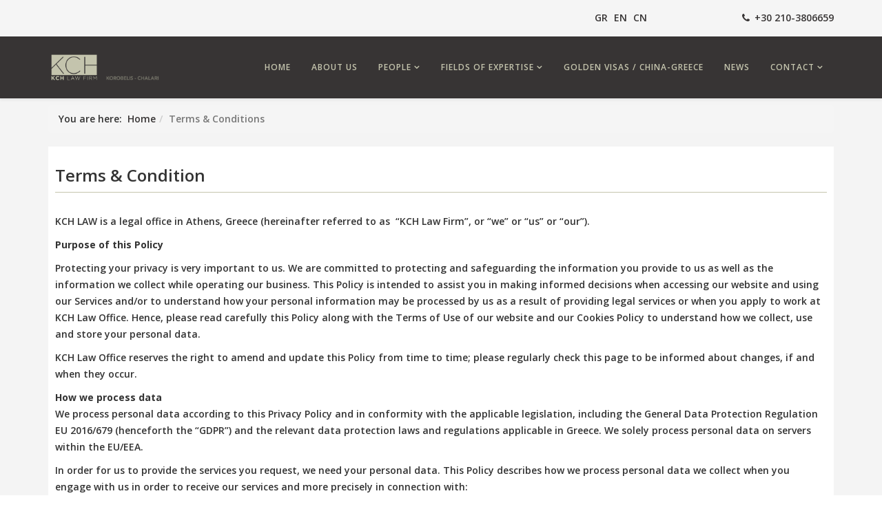

--- FILE ---
content_type: text/html; charset=utf-8
request_url: https://www.kchlaw.gr/en/terms-conditions-english
body_size: 30502
content:
<!DOCTYPE html>
<html xmlns="http://www.w3.org/1999/xhtml" xml:lang="en-gb" lang="en-gb" dir="ltr">
    <head>
        <meta http-equiv="X-UA-Compatible" content="IE=edge">
            <meta name="viewport" content="width=device-width, initial-scale=1">
                                <!-- head -->
                <base href="https://www.kchlaw.gr/en/terms-conditions-english" />
	<meta http-equiv="content-type" content="text/html; charset=utf-8" />
	<meta name="author" content="Super User" />
	<meta name="generator" content="MYOB" />
	<title>KCH Law Firm - Terms &amp; Conditions</title>
	<link href="/images/fav.png" rel="shortcut icon" type="image/vnd.microsoft.icon" />
	<link href="//fonts.googleapis.com/css?family=Open+Sans:300,300italic,regular,italic,600,600italic,700,700italic,800,800italic&amp;subset=latin" rel="stylesheet" type="text/css" />
	<link href="/templates/shaper_helix3/css/bootstrap.min.css" rel="stylesheet" type="text/css" />
	<link href="/templates/shaper_helix3/css/font-awesome.min.css" rel="stylesheet" type="text/css" />
	<link href="/templates/shaper_helix3/css/legacy.css" rel="stylesheet" type="text/css" />
	<link href="/templates/shaper_helix3/css/template.css" rel="stylesheet" type="text/css" />
	<link href="/templates/shaper_helix3/css/presets/preset1.css" rel="stylesheet" class="preset" type="text/css" />
	<link href="/templates/shaper_helix3/css/frontend-edit.css" rel="stylesheet" type="text/css" />
	<link href="/media/mod_languages/css/template.css?f2a0f38722421df10caa32c38a4bd631" rel="stylesheet" type="text/css" />
	<style type="text/css">
body{font-family:Open Sans, sans-serif; font-weight:600; }h1{font-family:Open Sans, sans-serif; font-weight:800; }h2{font-family:Open Sans, sans-serif; font-weight:600; }h3{font-family:Open Sans, sans-serif; font-weight:normal; }h4{font-family:Open Sans, sans-serif; font-weight:normal; }h5{font-family:Open Sans, sans-serif; font-weight:600; }h6{font-family:Open Sans, sans-serif; font-weight:600; }#offcanvas-toggler {
  float: right;
  line-height: 87px;
  margin-left: 15px;
  font-size: 20px;
  position: relative;
  z-index: 999999999999;
  margin-top: -24%;
}
.langpull {
  padding-left: 42%;
}@media (min-width: 1400px) {
.container {
max-width: 1140px;
}
}#sp-top-bar{ background-color:#f5f5f5;color:#373434; }#sp-top-bar a{color:#373434;}#sp-mobile-language{ background-color:#f5f5f5; }#sp-header{ background-color:#373434;color:#c4c4ad; }#sp-header a{color:#c4c4ad;}#sp-header a:hover{color:#f5f5f5;}#sp-breadct{ margin:10px 0px -107px 0px; }#sp-main-body{ background-color:#f4f4f4;margin:-50px 0px 0px 0px; }#sp-bottom{ background-color:#ffffff;padding:10px;margin:-82px 0px 0px 0px; }#sp-footer{ background-color:#c4c4ad;color:#373434; }#sp-footer a{color:#373434;}
	</style>
	<script src="/media/jui/js/jquery.min.js?f2a0f38722421df10caa32c38a4bd631" type="text/javascript"></script>
	<script src="/media/jui/js/jquery-noconflict.js?f2a0f38722421df10caa32c38a4bd631" type="text/javascript"></script>
	<script src="/media/jui/js/jquery-migrate.min.js?f2a0f38722421df10caa32c38a4bd631" type="text/javascript"></script>
	<script src="/media/system/js/caption.js?f2a0f38722421df10caa32c38a4bd631" type="text/javascript"></script>
	<script src="/templates/shaper_helix3/js/bootstrap.min.js" type="text/javascript"></script>
	<script src="/templates/shaper_helix3/js/jquery.sticky.js" type="text/javascript"></script>
	<script src="/templates/shaper_helix3/js/main.js" type="text/javascript"></script>
	<script src="/templates/shaper_helix3/js/frontend-edit.js" type="text/javascript"></script>
	<script type="text/javascript">
jQuery(window).on('load',  function() {
				new JCaption('img.caption');
			});
var sp_preloader = '0';

var sp_gotop = '0';

var sp_offanimation = 'default';

	</script>
	<meta property="og:url" content="https://www.kchlaw.gr/en/terms-conditions-english" />
	<meta property="og:type" content="article" />
	<meta property="og:title" content="Terms & Condition" />
	<meta property="og:description" content="KCH LAW is a legal office in Athens, Greece (hereinafter referred to as “KCH Law Firm”, or “we” or “us” or “our”). Purpose of this Policy Protecting your p..." />

                <!-- Global site tag (gtag.js) - Google Analytics -->
<script async src="https://www.googletagmanager.com/gtag/js?id=UA-135667637-1"></script>
<script>
  window.dataLayer = window.dataLayer || [];
  function gtag(){dataLayer.push(arguments);}
  gtag('js', new Date());

  gtag('config', 'UA-135667637-1');
</script>

                </head>
                <body class="site com-content view-article no-layout no-task itemid-158 en-gb ltr  sticky-header layout-fluid off-canvas-menu-init">

                    <div class="body-wrapper">
                        <div class="body-innerwrapper">
                            <section id="sp-top-bar"><div class="container"><div class="row"><div id="sp-position8" class="col-lg-8 "><div class="sp-column hidden-xs"><div class="sp-module "><div class="sp-module-content">

<div class="custom"  >
	</div>
</div></div></div></div><div id="sp-top1" class="col-lg-2 "><div class="sp-column hidden-xs"><div class="sp-module "><div class="sp-module-content"><div class="mod-languages">

	<ul class="lang-inline" dir="ltr">
						<li>
			<a href="/gr/">
							GR						</a>
			</li>
											<li class="lang-active">
			<a href="https://www.kchlaw.gr/en/terms-conditions-english">
							EN						</a>
			</li>
								<li>
			<a href="/cn/">
							CN						</a>
			</li>
				</ul>

</div>
</div></div></div></div><div id="sp-top2" class="col-lg-2 "><div class="sp-column "><ul class="sp-contact-info"><li class="sp-contact-phone"><i class="fa fa-phone"></i> <a href="tel:+30210-3806659">+30 210-3806659</a></li></ul></div></div></div></div></section><section id="sp-mobile-language" class=" langpull"><div class="container"><div class="row"><div id="sp-top1" class="col-lg-12 d-lg-none"><div class="sp-column hidden-lg"><div class="sp-module "><div class="sp-module-content"><div class="mod-languages">

	<ul class="lang-inline" dir="ltr">
						<li>
			<a href="/gr/">
							GR						</a>
			</li>
											<li class="lang-active">
			<a href="https://www.kchlaw.gr/en/terms-conditions-english">
							EN						</a>
			</li>
								<li>
			<a href="/cn/">
							CN						</a>
			</li>
				</ul>

</div>
</div></div></div></div></div></div></section><header id="sp-header"><div class="container"><div class="row"><div id="sp-logo" class="col-8 col-lg-2 "><div class="sp-column "><div class="logo"><a href="/"><img class="sp-default-logo hidden-xs" src="/images/logo.png" alt=" KCH LAW OFFICE"><img class="sp-retina-logo hidden-xs" src="/images/logo.png" alt=" KCH LAW OFFICE" width="447" height="135"><img class="sp-default-logo visible-xs" src="/images/logo-mobile2.png" alt=" KCH LAW OFFICE"></a></div></div></div><div id="sp-menu" class="col-4 col-lg-10 "><div class="sp-column ">			<div class='sp-megamenu-wrapper'>
				<a id="offcanvas-toggler" class="visible-sm visible-xs" aria-label="Menu" href="#"><i class="fa fa-bars" aria-hidden="true" title="Menu"></i></a>
				<ul class="sp-megamenu-parent menu-fade hidden-sm hidden-xs"><li class="sp-menu-item"><a  href="/en/"  >Home</a></li><li class="sp-menu-item"><a  href="/en/about-us"  >About us   </a></li><li class="sp-menu-item sp-has-child"><a  href="#"  >People</a><div class="sp-dropdown sp-dropdown-main sp-menu-right" style="width: 240px;"><div class="sp-dropdown-inner"><ul class="sp-dropdown-items"><li class="sp-menu-item"><a  href="/en/people/dafni-korobeli"  >DAFNI KOROBELI</a></li><li class="sp-menu-item"><a  href="/en/people/labrini-korobeli"  >LABRINI KOROBELI  Of Counsel - Civil Law Notary IN COOPERATION WITH KCH LAW FIRM ATHENS </a></li></ul></div></div></li><li class="sp-menu-item sp-has-child"><a  href="#"  >Fields of expertise </a><div class="sp-dropdown sp-dropdown-main sp-menu-right" style="width: 240px;"><div class="sp-dropdown-inner"><ul class="sp-dropdown-items"><li class="sp-menu-item"><a  href="/en/fields-of-expertise/real-estate-law"  >REAL ESTATE LAW</a></li><li class="sp-menu-item"><a  href="/en/fields-of-expertise/golden-visa"  >INVESTMENT IMMIGRATION LAW | GOLDEN VISA</a></li><li class="sp-menu-item"><a  href="/en/fields-of-expertise/tax-law"  >TAX LAW</a></li><li class="sp-menu-item"><a  href="/en/fields-of-expertise/company-law"  >COMPANY LAW</a></li><li class="sp-menu-item"><a  href="/en/fields-of-expertise/private-clients"  >PRIVATE CLIENTS</a></li><li class="sp-menu-item"><a  href="/en/fields-of-expertise/china"  >CHINA</a></li><li class="sp-menu-item"><a  href="/en/fields-of-expertise/energy-law"  >ENERGY LAW</a></li></ul></div></div></li><li class="sp-menu-item"><a  href="/en/golden-visas-china-greece"  >GOLDEN VISAS / CHINA-GREECE </a></li><li class="sp-menu-item"><a  href="/en/news-english"  >NEWS</a></li><li class="sp-menu-item sp-has-child"><a  href="#"  >Contact</a><div class="sp-dropdown sp-dropdown-main sp-menu-right" style="width: 240px;"><div class="sp-dropdown-inner"><ul class="sp-dropdown-items"><li class="sp-menu-item"><a  href="/en/contact/greece"  >GREECE</a></li><li class="sp-menu-item"><a  href="/en/contact/china"  >CHINA</a></li><li class="sp-menu-item"><a  href="/en/contact/careers"  >CAREERS   </a></li></ul></div></div></li></ul>			</div>
		</div></div></div></div></header><section id="sp-page-title"><div class="row"><div id="sp-title" class="col-lg-12 "><div class="sp-column "></div></div></div></section><section id="sp-breadct"><div class="container"><div class="row"><div id="sp-position5" class="col-lg-12 "><div class="sp-column "><div class="sp-module "><div class="sp-module-content">
<ol class="breadcrumb">
	<span>You are here: &#160;</span><li><a href="/en/" class="pathway">Home</a></li><li class="active">Terms &amp; Conditions</li></ol>
</div></div></div></div></div></div></section><section id="sp-main-body"><div class="container"><div class="row"><div id="sp-component" class="col-lg-12 "><div class="sp-column "><div id="system-message-container">
	</div>
<article class="item item-page" itemscope itemtype="http://schema.org/Article">
	<meta itemprop="inLanguage" content="en-GB" />
	
	

	<div class="entry-header">
		
		
					<h2 itemprop="name">
									Terms &amp; Condition							</h2>
												</div>

				
		
				
	
			<div itemprop="articleBody">
		<p>KCH LAW is a legal office in Athens, Greece (hereinafter referred to as&nbsp; “KCH Law Firm”, or “we” or “us” or “our”).</p>
<p><strong>Purpose of this Policy</strong></p>
<p>Protecting your privacy is very important to us. We are committed to protecting and safeguarding the information you provide to us as well as the information we collect while operating our business. This Policy is intended to assist you in making informed decisions when accessing our website and using our Services and/or to understand how your personal information may be processed by us as a result of providing legal services or when you apply to work at KCH Law Office. Hence, please read carefully this Policy along with the Terms of Use of our website and our Cookies Policy to understand how we collect, use and store your personal data.</p>
<p>KCH Law Office reserves the right to amend and update this Policy from time to time; please regularly check this page to be informed about changes, if and when they occur.</p>
<p><strong>How we process data</strong><br /> We process personal data according to this Privacy Policy and in conformity with the applicable legislation, including the General Data Protection Regulation EU 2016/679 (henceforth the “GDPR”) and the relevant data protection laws and regulations applicable in Greece. We solely process personal data on servers within the EU/EEA.</p>
<p>In order for us to provide the services you request, we need your personal data. This Policy describes how we process personal data we collect when you engage with us in order to receive our services and more precisely in connection with:</p>
<ul>
<li>engaging our legal and/or other services;</li>
<li>as a result of your involvement with one of our clients</li>
<li>abiding by our statutory duty on anti-money laundering and knowing our clients policy and in general complying with our legal obligations;</li>
<li>managing subscriptions, marketing and other marketing material requests when applicable;</li>
<li>accepting our invitations to and participation in our events;</li>
<li>evaluating and recruiting personnel;</li>
<li>cookies used on our website;</li>
<li>safeguarding our legitimate interests;</li>
</ul>
<p><strong>&nbsp;</strong></p>
<p><strong>What personal data do we collect?</strong></p>
<p>We collect and process information provided to us by or on behalf of our clients and their respective executives, agents, consultants and staff for the purpose of rendering legal services. This collection and processing of personal data is justified by the scope of our function and is based on our legitimate interest as a law firm providing professional legal services, in accordance always with our commitment to inviolable trust towards our clients.</p>
<p>Personal data may be provided to us (e.g. personal information relating to any of our corporate clients' or prospective clients' officers or personnel, opponent or vendor or purchaser or personal information relating to their legal or other advisors or personnel, as the case may be). The personal data collected is not limited only to the kind of information that can be found on a business card, such as names, titles/position, company name, work addresses, e-mail addresses and phone numbers, but may include other identifiable information.</p>
<p>We also collect images from the recordings of the CCTV cameras installed in our premises to protect the physical integrity of our property, but also the safety of our staff and third parties entering the supervised area.</p>
<p>We further collect background information and personal data necessary not only to fulfil our statutory obligations in relation to conflict checks, anti-money laundering, knowing our clients procedures but also to prepare for legal proceedings or defend a claim or render the required legal services to our clients. To such effect we may collect and process personal data of third parties (court officers, witnesses, and other individuals involved in the legal proceedings we handle.</p>
<p>If you are a potential applicant to join our team, the personal data collected is limited to:</p>
<ul>
<li>Your name and job title;</li>
<li>Contact information including email address;</li>
<li>Curriculum vitae, including your age and/or gender if you provide it to us, your education, employment history and any other information relevant to the potential recruitment that you agree to provide to us;</li>
</ul>
<p><strong>What is the legal basis and our legitimate interests for the processing of personal data?</strong></p>
<p>We process personal data i) on the basis of our legitimate interests to provide legal services and advice to our clients (such processing is required in the aim of our clients’ legitimate interests to obtain legal advice and representation), ii) on the basis of a legitimate interest in order to comply with obligations related to the operation of our business such as maintaining our accounts, record keeping, billing and tax compliance purposes and finally, and iii) in order to meet our legal and regulatory obligations</p>
<p>We process special categories of personal data only if required i) for the exercise or defence of legal claims, ii) based on your consent, iii) for employment and social security law related purposes and iv)&nbsp; for reasons connected with a statutory provision for reasons of public interest.</p>
<p><strong>How and when do we share the personal data we collect?</strong></p>
<p>We may share personal information with a variety of third parties as necessary. We sub-contract third parties, after careful selection and following&nbsp; an appropriate&nbsp; due diligence conduct, as well as&nbsp; execution of contractual documentation to ensure that these third parties process personal information appropriately, offering the required level of protection&nbsp; and according to our legal and regulatory obligations.</p>
<p>By way of indication, we share personal information with:</p>
<ul>
<li>Professional advisers such as lawyers, accountants and insurers.</li>
<li>Government and regulatory/supervising authorities and agencies, courts and tribunals.</li>
<li>Tax authorities and Corporate Registries.</li>
<li>Banking Institutions.</li>
<li>Third parties which carry out outsourcing services such as, by way of indication, translation services, confidential waste disposal, IT systems or software providers, IT Support service providers, document and information storage providers,&nbsp; postal or courier providers who assist us in delivering documents related to a matter or postal marketing campaigns.</li>
<li>Third parties engaged in the course of the services we provide to clients, such as opposing parties and their lawyers, court bailiffs, witnesses, notaries, interpreters, experts, technical advisors, arbitrators, mediators, accountants and tax advisors.</li>
<li>Associated law firms around the world, or law firms belonging in the same legal network as us.</li>
<li>Web analysis service providers who assist us with client insight analytics, such as Google Analytics.</li>
<li>Images from the recordings of the CCTV cameras in our premises.</li>
</ul>
<p><strong>Cookies </strong></p>
<p>We may also obtain information about your use of our website through the use of cookies. Cookies are small data files that, based on your consent, are installed on your computer when you visit our website, to make your experience easier. Cookies may be used to enable you to use certain website features, store your preferences, recognize you, monitor and maintain information about your use of our website. Please visit our Cookies Policy to find out more about the cookies we use and how to manage and delete cookies.</p>
<p><strong>Confidentiality &amp; Security</strong></p>
<p>We are committed to keeping the personal information provided to us secure. To this effect we have implemented appropriate information security policies, rules, technical and organisational measures to protect the integrity, confidentiality, transparency and accessibility of the personal information we have in our possession against unauthorised access, misuse, disclosure, unauthorised modification, unlawful destruction or accidental loss.</p>
<p>No information system can however be 100% secure, therefore we cannot guarantee the total security of your information. In addition, we cannot guarantee or be held liable for the security of the information transmitted to us by other networks (internet, wireless networks etc.).</p>
<p>All our professional advisers, employees and data processors (i.e. those who process your personal information on our behalf, for the purposes listed above), who have access to, and are associated with the processing of personal information, are obliged to respect the confidentiality of such personal information.</p>
<p>We shall retain your personal information for as long as necessary to fulfil the purpose for which we collect it and in particular to comply with legal, accounting or reporting regulations. The appropriate retention period will vary and will depend primarily on the purpose for which we collect and process your personal information, its nature, the potential risk of harm from unauthorised use or disclosure of the same and finally the applicable legal requirements including the statute of limitations periods according to its personal data category<strong>.</strong></p>
<p>When it comes to the processing of images from our CCTV cameras’ recordings, we keep the data for fifteen (15) days, after which it is automatically deleted. In the event that we discover an incident during this period, we isolate part of the video and keep it for up to forty-five (45) days, in order to investigate the incident and initiate legal proceedings to defend our legal interests. If the incident involves a third party, we will retain the video for up to one hundred eighty (180) days. &nbsp;</p>
<p><strong>Your rights</strong></p>
<p>You have the following rights in relation to the personal information we hold about you. You may exercise any of your rights by contacting us at the e-mail address <span id="cloakfa5454470baa71bc15950838be0aac64">This email address is being protected from spambots. You need JavaScript enabled to view it.</span><script type='text/javascript'>
				document.getElementById('cloakfa5454470baa71bc15950838be0aac64').innerHTML = '';
				var prefix = '&#109;a' + 'i&#108;' + '&#116;o';
				var path = 'hr' + 'ef' + '=';
				var addyfa5454470baa71bc15950838be0aac64 = '&#105;nf&#111;' + '&#64;';
				addyfa5454470baa71bc15950838be0aac64 = addyfa5454470baa71bc15950838be0aac64 + 'kchl&#97;w' + '&#46;' + 'gr';
				var addy_textfa5454470baa71bc15950838be0aac64 = '&#105;nf&#111;' + '&#64;' + 'kchl&#97;w' + '&#46;' + 'gr';document.getElementById('cloakfa5454470baa71bc15950838be0aac64').innerHTML += '<a ' + path + '\'' + prefix + ':' + addyfa5454470baa71bc15950838be0aac64 + '\'>'+addy_textfa5454470baa71bc15950838be0aac64+'<\/a>';
		</script></p>
<ul>
<li>Right of access and rectification</li>
</ul>
<p>The right to be informed about your personal data collected and how it is being processed and the right to request the correction of inaccurate or incomplete personal data.</p>
<ul>
<li>Right to erasure and to withdraw your consent</li>
</ul>
<p>The right to request that your personal data be erased and, in cases where the processing is based on your consent, the right to withdraw your consent at any time.</p>
<ul>
<li>Right to restriction of processing</li>
</ul>
<p>The right to limit processing of your personal data.</p>
<ul>
<li>Right to object</li>
</ul>
<p>The right to object to certain processing of your personal data such as processing for direct marketing purposes or when we otherwise rely on our own or someone else’s legitimate interest to process your personal information.</p>
<ul>
<li>Right to opt-out</li>
</ul>
<p>The right to opt out of future marketing activities at any time, by clicking the “unsubscribe” button on any of our send outs or by e-mailing <span id="cloak59ca7f7a207e6e28984abcbe320e688e">This email address is being protected from spambots. You need JavaScript enabled to view it.</span><script type='text/javascript'>
				document.getElementById('cloak59ca7f7a207e6e28984abcbe320e688e').innerHTML = '';
				var prefix = '&#109;a' + 'i&#108;' + '&#116;o';
				var path = 'hr' + 'ef' + '=';
				var addy59ca7f7a207e6e28984abcbe320e688e = '&#105;nf&#111;' + '&#64;';
				addy59ca7f7a207e6e28984abcbe320e688e = addy59ca7f7a207e6e28984abcbe320e688e + 'kchl&#97;w' + '&#46;' + 'gr';
				var addy_text59ca7f7a207e6e28984abcbe320e688e = '&#105;nf&#111;' + '&#64;' + 'kchl&#97;w' + '&#46;' + 'gr';document.getElementById('cloak59ca7f7a207e6e28984abcbe320e688e').innerHTML += '<a ' + path + '\'' + prefix + ':' + addy59ca7f7a207e6e28984abcbe320e688e + '\'>'+addy_text59ca7f7a207e6e28984abcbe320e688e+'<\/a>';
		</script></p>
<ul>
<li>Right to data portability</li>
</ul>
<p>The right to request that any transfer of personal data is made in a structured, commonly used and machine-readable format.</p>
<ul>
<li>Right to lodge a complaint with the supervisory authority</li>
</ul>
<p>You also have the right to lodge a complaint with the Greek Data Protection Authority or any other Data Protection Authority of the Member State you choose.</p>
<p><strong>Contact details</strong></p>
<p>If you wish to exercise any of your rights above or you have any questions or concerns in relation to<br /> this policy, please use our contact details which may be found under <span id="cloakef2960c6465ad7c106ae4fdc286369b7">This email address is being protected from spambots. You need JavaScript enabled to view it.</span><script type='text/javascript'>
				document.getElementById('cloakef2960c6465ad7c106ae4fdc286369b7').innerHTML = '';
				var prefix = '&#109;a' + 'i&#108;' + '&#116;o';
				var path = 'hr' + 'ef' + '=';
				var addyef2960c6465ad7c106ae4fdc286369b7 = '&#105;nf&#111;' + '&#64;';
				addyef2960c6465ad7c106ae4fdc286369b7 = addyef2960c6465ad7c106ae4fdc286369b7 + 'kchl&#97;w' + '&#46;' + 'gr';
				var addy_textef2960c6465ad7c106ae4fdc286369b7 = '&#105;nf&#111;' + '&#64;' + 'kchl&#97;w' + '&#46;' + 'gr';document.getElementById('cloakef2960c6465ad7c106ae4fdc286369b7').innerHTML += '<a ' + path + '\'' + prefix + ':' + addyef2960c6465ad7c106ae4fdc286369b7 + '\'>'+addy_textef2960c6465ad7c106ae4fdc286369b7+'<\/a>';
		</script>.</p>
<p></p>	</div>

	
	
				
	
	
			<div class="article-footer-wrap">
			<div class="article-footer-top">
								













			</div>
					</div>
	
</article>
</div></div></div></div></section><section id="sp-bottom"><div class="container"><div class="row"><div id="sp-bottom2" class="col-md-6 col-lg-3 "><div class="sp-column "><div class="sp-module "><div class="sp-module-content">

<div class="custom"  >
	<p><img style="display: block; margin-left: auto; margin-right: auto;" src="/images/dsa_logo_slider2_2_15.png" alt="dsa logo slider2 2 15" width="240" height="168" /></p></div>
</div></div></div></div><div id="sp-bottom3" class="col-md-6 col-lg-3 "><div class="sp-column "><div class="sp-module "><div class="sp-module-content">

<div class="custom"  >
	<p><img style="display: block; margin-left: auto; margin-right: auto;" src="/images/notaries-athens.jpg" alt="notaries athens" width="160" height="160" /></p></div>
</div></div></div></div><div id="sp-bottom1" class="col-md-6 col-lg-3 "><div class="sp-column "><div class="sp-module "><div class="sp-module-content">

<div class="custom"  >
	<p><img style="display: block; margin-left: auto; margin-right: auto;" src="/images/notaries-of-europe-logo-full.png" alt="notaries of europe logo full" width="376" height="172" /></p></div>
</div></div></div></div><div id="sp-position6" class="col-lg-3 "><div class="sp-column "><div class="sp-module "><div class="sp-module-content">

<div class="custom"  >
	<p><img style="display: block; margin-left: auto; margin-right: auto;" src="/images/Recommended_Firm_Logo.jpg" alt="Recommended Firm Logo" width="204" height="138" /></p></div>
</div></div></div></div></div></div></section><footer id="sp-footer"><div class="container"><div class="row"><div id="sp-footer1" class="col-lg-12 "><div class="sp-column "><div class="sp-module "><div class="sp-module-content">

<div class="custom"  >
	<p><a href="/images/brochure.pdf">BROCHURE</a>&nbsp; &nbsp; <a href="/en/careers-english">TERMS &amp; CONDITIONS</a>&nbsp;&nbsp; <a href="/en/privacy-policy">PRIVACY POLICY</a> &nbsp; <a href="/en/cookies">COOKIES</a>&nbsp; &nbsp;<a href="/en/contact/greece">CONTACT US</a>&nbsp; &nbsp;<a href="/en/contact/careers">CAREERS</a>&nbsp;</p></div>
</div></div></div></div></div></div></footer>                        </div> <!-- /.body-innerwrapper -->
                    </div> <!-- /.body-innerwrapper -->

                    <!-- Off Canvas Menu -->
                    <div class="offcanvas-menu">
                        <a href="#" class="close-offcanvas"><i class="fa fa-remove"></i></a>
                        <div class="offcanvas-inner">
                                                          <div class="sp-module "><div class="sp-module-content"><ul class="nav menu">
<li class="item-101"><a href="/en/" > Home</a></li><li class="item-102"><a href="/en/about-us" > About us   </a></li><li class="item-103  deeper parent"><a href="#" > People</a><span class="offcanvas-menu-toggler collapsed" data-toggle="collapse" data-target="#collapse-menu-103"><i class="open-icon fa fa-angle-down"></i><i class="close-icon fa fa-angle-up"></i></span><ul class="collapse" id="collapse-menu-103"><li class="item-123"><a href="/en/people/dafni-korobeli" > DAFNI KOROBELI</a></li><li class="item-125"><a href="/en/people/labrini-korobeli" > LABRINI KOROBELI  Of Counsel - Civil Law Notary IN COOPERATION WITH KCH LAW FIRM ATHENS </a></li></ul></li><li class="item-104  deeper parent"><a href="#" > Fields of expertise </a><span class="offcanvas-menu-toggler collapsed" data-toggle="collapse" data-target="#collapse-menu-104"><i class="open-icon fa fa-angle-down"></i><i class="close-icon fa fa-angle-up"></i></span><ul class="collapse" id="collapse-menu-104"><li class="item-129"><a href="/en/fields-of-expertise/real-estate-law" > REAL ESTATE LAW</a></li><li class="item-130"><a href="/en/fields-of-expertise/golden-visa" > INVESTMENT IMMIGRATION LAW | GOLDEN VISA</a></li><li class="item-131"><a href="/en/fields-of-expertise/tax-law" > TAX LAW</a></li><li class="item-132"><a href="/en/fields-of-expertise/company-law" > COMPANY LAW</a></li><li class="item-133"><a href="/en/fields-of-expertise/private-clients" > PRIVATE CLIENTS</a></li><li class="item-134"><a href="/en/fields-of-expertise/china" > CHINA</a></li><li class="item-197"><a href="/en/fields-of-expertise/energy-law" > ENERGY LAW</a></li></ul></li><li class="item-201"><a href="/en/golden-visas-china-greece" > GOLDEN VISAS / CHINA-GREECE </a></li><li class="item-194"><a href="/en/news-english" > NEWS</a></li><li class="item-105  deeper parent"><a href="#" > Contact</a><span class="offcanvas-menu-toggler collapsed" data-toggle="collapse" data-target="#collapse-menu-105"><i class="open-icon fa fa-angle-down"></i><i class="close-icon fa fa-angle-up"></i></span><ul class="collapse" id="collapse-menu-105"><li class="item-135"><a href="/en/contact/greece" > GREECE</a></li><li class="item-136"><a href="/en/contact/china" > CHINA</a></li><li class="item-137"><a href="/en/contact/careers" > CAREERS   </a></li></ul></li></ul>
</div></div>
                                                    </div> <!-- /.offcanvas-inner -->
                    </div> <!-- /.offcanvas-menu -->

                    
                    
                    <!-- Preloader -->
                    
                    <!-- Go to top -->
                    
                </body>
                </html>
